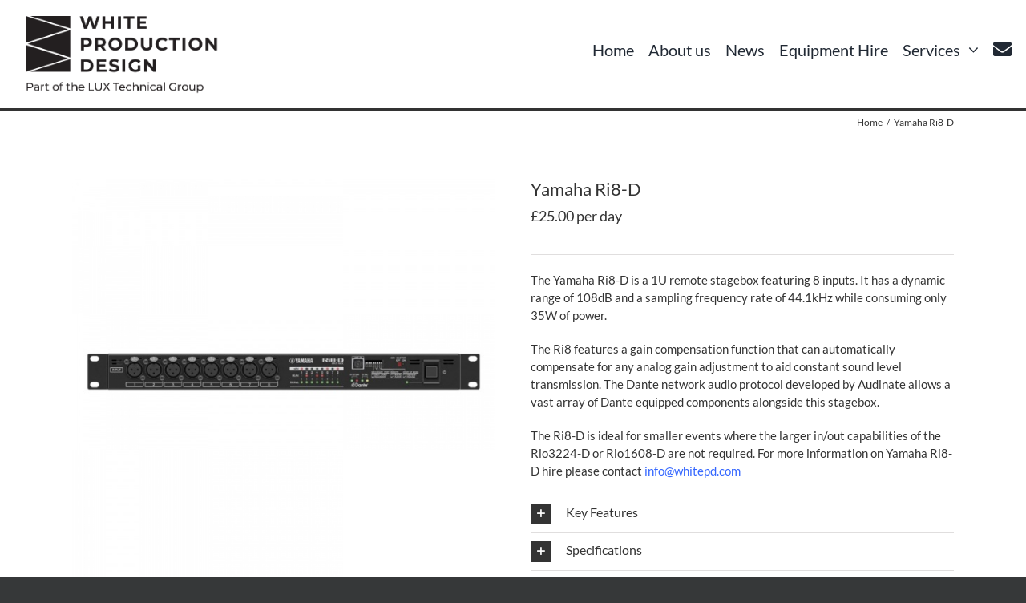

--- FILE ---
content_type: text/plain
request_url: https://www.google-analytics.com/j/collect?v=1&_v=j102&a=495835817&t=pageview&_s=1&dl=https%3A%2F%2Fwhitepd.com%2Fyamaha-ri8-d-hire%2F&ul=en-us%40posix&dt=Yamaha%20Ri8-D%20Hire&sr=1280x720&vp=1280x720&_u=IEBAAEABAAAAACAAI~&jid=1094059389&gjid=1517291789&cid=589697700.1768386660&tid=UA-81320308-1&_gid=1779829448.1768386660&_r=1&_slc=1&z=2004048110
body_size: -449
content:
2,cG-E8VRBZV7MJ